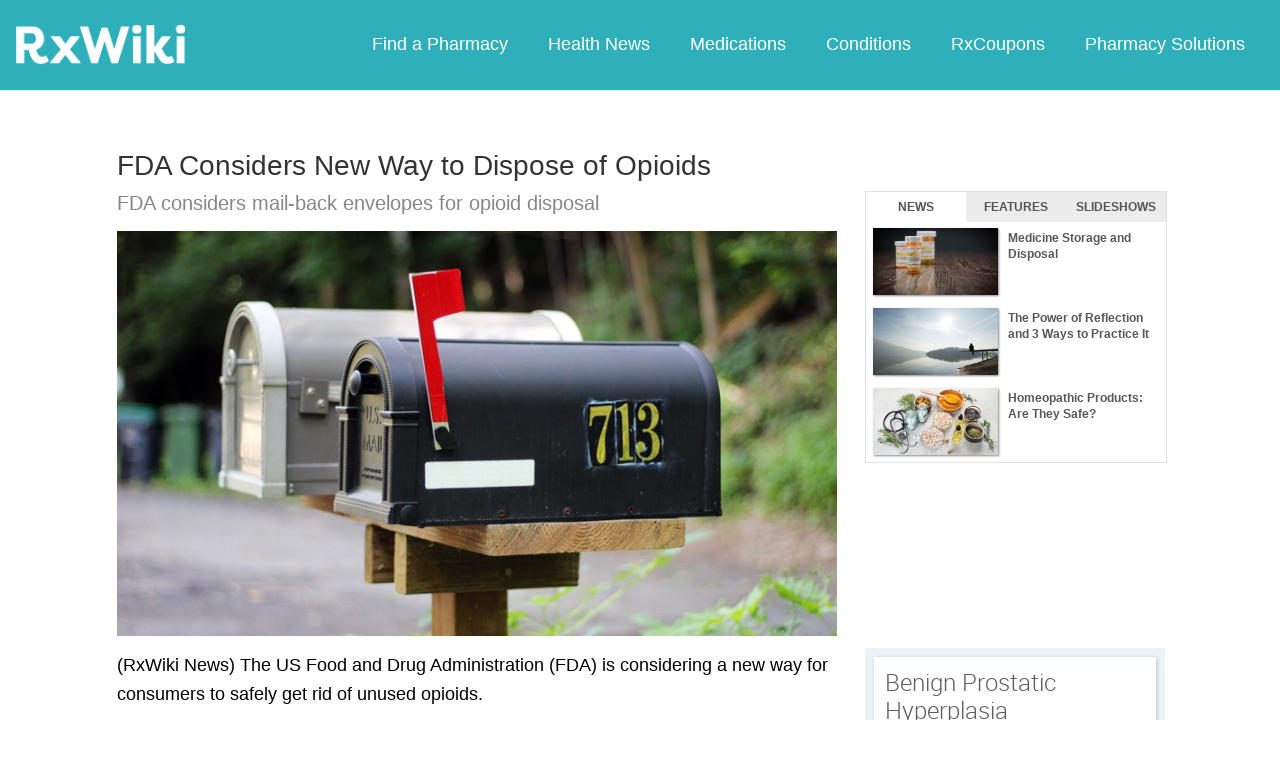

--- FILE ---
content_type: text/html; charset=utf-8
request_url: https://www.google.com/recaptcha/api2/aframe
body_size: 270
content:
<!DOCTYPE HTML><html><head><meta http-equiv="content-type" content="text/html; charset=UTF-8"></head><body><script nonce="Ka1ZHYvDIDZ1XBO5kAYU9g">/** Anti-fraud and anti-abuse applications only. See google.com/recaptcha */ try{var clients={'sodar':'https://pagead2.googlesyndication.com/pagead/sodar?'};window.addEventListener("message",function(a){try{if(a.source===window.parent){var b=JSON.parse(a.data);var c=clients[b['id']];if(c){var d=document.createElement('img');d.src=c+b['params']+'&rc='+(localStorage.getItem("rc::a")?sessionStorage.getItem("rc::b"):"");window.document.body.appendChild(d);sessionStorage.setItem("rc::e",parseInt(sessionStorage.getItem("rc::e")||0)+1);localStorage.setItem("rc::h",'1769248469175');}}}catch(b){}});window.parent.postMessage("_grecaptcha_ready", "*");}catch(b){}</script></body></html>

--- FILE ---
content_type: text/javascript; charset=utf-8
request_url: https://app.link/_r?sdk=web2.86.5&branch_key=key_live_ofAKvbd28YCAHL8U4QHP5amkqrmuEgq6&callback=branch_callback__0
body_size: 69
content:
/**/ typeof branch_callback__0 === 'function' && branch_callback__0("1543546824269514563");